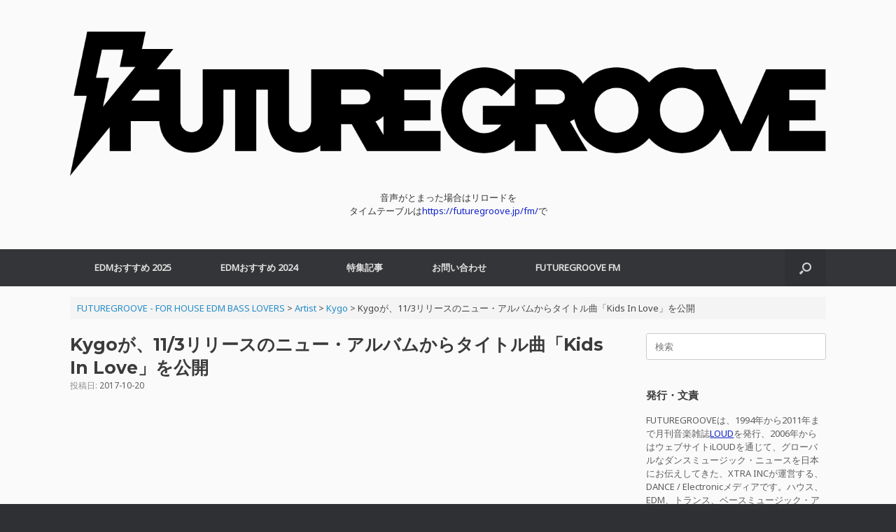

--- FILE ---
content_type: text/html; charset=utf-8
request_url: https://www.google.com/recaptcha/api2/aframe
body_size: 266
content:
<!DOCTYPE HTML><html><head><meta http-equiv="content-type" content="text/html; charset=UTF-8"></head><body><script nonce="a9Boslw6HJSfqz_Kcfe37A">/** Anti-fraud and anti-abuse applications only. See google.com/recaptcha */ try{var clients={'sodar':'https://pagead2.googlesyndication.com/pagead/sodar?'};window.addEventListener("message",function(a){try{if(a.source===window.parent){var b=JSON.parse(a.data);var c=clients[b['id']];if(c){var d=document.createElement('img');d.src=c+b['params']+'&rc='+(localStorage.getItem("rc::a")?sessionStorage.getItem("rc::b"):"");window.document.body.appendChild(d);sessionStorage.setItem("rc::e",parseInt(sessionStorage.getItem("rc::e")||0)+1);localStorage.setItem("rc::h",'1766543982777');}}}catch(b){}});window.parent.postMessage("_grecaptcha_ready", "*");}catch(b){}</script></body></html>

--- FILE ---
content_type: text/css
request_url: https://futuregroove.jp/wp-content/cache/autoptimize/1/css/autoptimize_single_030d2c8b791ab00c65b8c6c9b62ecdda.css?ver=1753383022
body_size: 421
content:
@import url(//fonts.googleapis.com/css?family=Noto+Sans);.menu-item-5471 .sub-menu{overflow-y:scroll;overflow-x:hidden;height:300px;font-family:'Helvetica Neue',sans-serif;font-variant:normal;text-transform:none}#page-wrapper h1,#page-wrapper h2,#page-wrapper h3,#page-wrapper h4,#page-wrapper h5{font-weight:900}#page-wrapper h6{font-family:'Noto Sans',sans-serif;font-weight:400}.entry-thumbnail{display:none}@media (max-width:600px){.entry-content iframe{height:auto}}#masthead .hgroup:not(.masthead-sidebar){flex-direction:column}